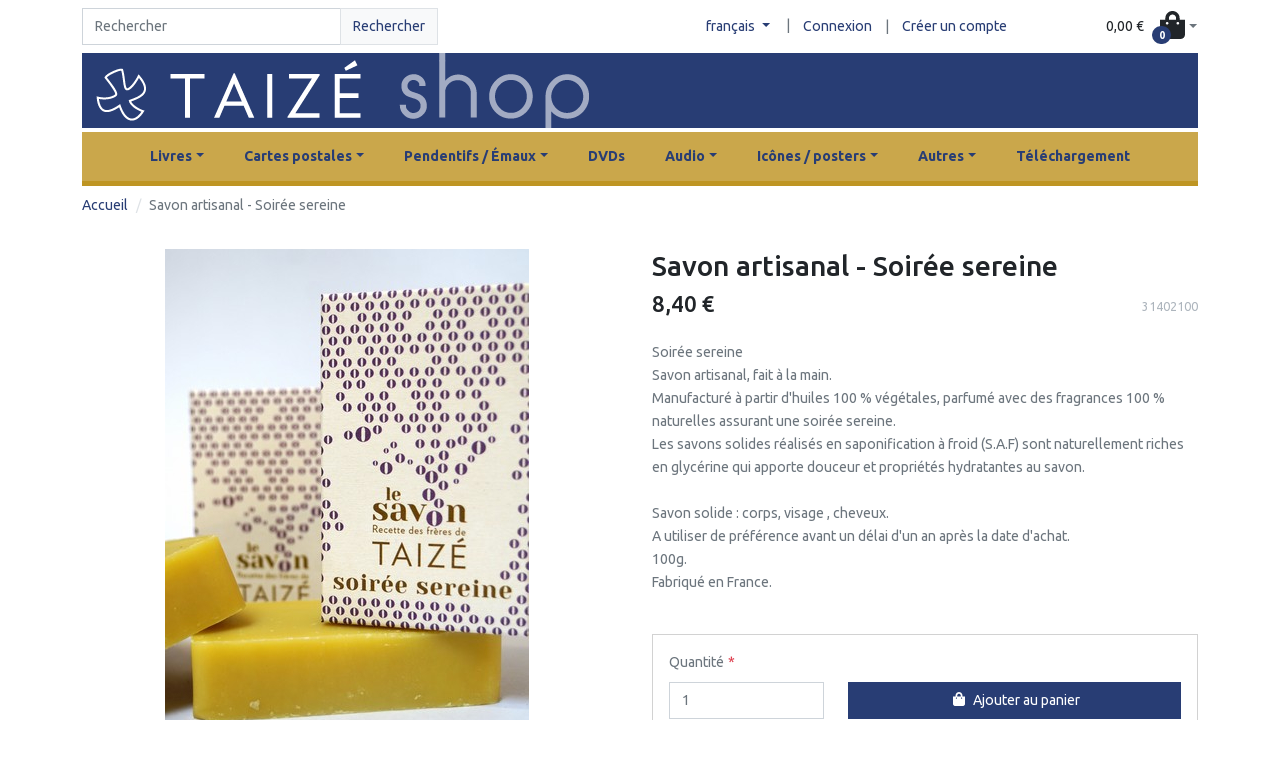

--- FILE ---
content_type: text/html; charset=UTF-8
request_url: https://shop.taize.fr/fr/products/savon-artisanale-soiree-sereine
body_size: 31587
content:
<!DOCTYPE html>

<html lang="fr">
    <head>
        <meta charset="utf-8">
        <meta http-equiv="X-UA-Compatible" content="IE=edge">

        <title>Savon artisanal - Soirée sereine | Taizé webshop</title>

        <meta content="width=device-width, initial-scale=1, maximum-scale=1, user-scalable=no" name="viewport">

                
                    <link rel="stylesheet" href="/build/perso-theme/app.de322397.css">

            
        
        
    </head>
    <body class="min-vh-100 container-md">
        

                    <header class="py-2">
                <div class="row justify-content-md-between align-items-center">
                    <div class="col-12 col-md-4 col-lg-4">
                            <form class="form-inline"
          method="GET"
          action="/fr/taxons/categorie">
        <div class="input-group w-100">
            <input id="criteria_search_value"
                   name="criteria[search][value]"
                   class="form-control form-control"
                   type="search"
                   placeholder="Rechercher"
                   value=""
                   aria-label="Search">
            <div class="input-group-append">
                <button class="btn btn-light border text-primary"
                        type="submit">
                    Rechercher
                </button>
            </div>
        </div>
    </form>

                    </div>
                                                                                <div class="col-12 col-md-8 col-lg-6 d-flex justify-content-center justify-content-md-end align-items-center pe-0">
                        



    <div class="dropdown">
        <button class="btn btn-link dropdown-toggle sylius-active-locale"
           type="button"
           role="button"
           data-bs-toggle="dropdown"
                >
            français
        </button>
        |
        <div class="dropdown-menu">
                                                <a class="dropdown-item sylius-available-locale" href="/fr/switch-locale/en" >
                        anglais
                    </a>
                                                                                            <a class="dropdown-item sylius-available-locale" href="/fr/switch-locale/de" >
                        allemand
                    </a>
                                    </div>
    </div>


    <a class="btn btn-link"
       href="/fr/login"
    >
        Connexion
    </a> |
    <a class="btn btn-link"
       href="/fr/register"
    >
        Créer un compte
    </a>






                    </div>
                    <div class="col-12 col-lg-2 d-flex justify-content-center justify-content-md-end ps-0">
                        <div class="btn-group ">
    <div id="sylius-cart-button">
        


<button class="btn d-flex align-items-center dropdown-toggle p-0"
        role="button"
        type="button"
        data-bs-toggle="dropdown"
        href="#"
        id="sylius-cart-total" >
    <span class="pe-3 text-dark">0,00 €</span>
    <span>            <i class="fas fa-shopping-bag h1 m-0"></i>

</span>
    <span class="position-absolute top-50 start-50 badge rounded-pill bg-primary" >0</span>
</button>




        <div class="dropdown-menu dropdown-menu-right" style="width:300px">
            


    <div class="card-body text-center">
        Votre panier est vide.
    </div>




        </div>
    </div>
</div>
                                            </div>
                </div>
            </header>
            <a href="/fr/">
                <div class="header header-home py-3" id="taize-header">
                </div>
            </a>
        
                    <div class="container-lg my-1">
                <header>
                    
                                    </header>
            </div>

            <div class="taize-navbar">
                


<nav class="navbar navbar-expand-lg">
    <div class="container-fluid">
        <a class="navbar-brand m-0" href="#"></a>
        <button class="navbar-toggler"
                type="button"
                data-bs-toggle="collapse"
                data-bs-target="#mainNavbar"
                aria-controls="mainNavbar"
                aria-expanded="false"
                aria-label="Toggle navigation"
        >
            <span class="navbar-toggler-icon"></span>
                    </button>
        <div class="collapse navbar-collapse justify-content-center" id="mainNavbar">
                            <ul class="navbar-nav">
                                                                            
    <li class="nav-item dropdown nav-item-responsive-padding">
                    <a class="nav-link dropdown-toggle" href="#" role="button" data-bs-toggle="dropdown" data-bs-auto-close="outside" aria-expanded="false">Livres</a>
                            <ul class="dropdown-menu">
                                                                
    <li class="dropend">
                    <a href="/fr/taxons/livres-de-chant"
               class="nav-link dropdown-item">Livres de chant</a>
                    </li>


                                                                                    
    <li class="dropend">
                    <a href="/fr/taxons/livres-d-etudes-bibliques-et-de-spiritualite"
               class="nav-link dropdown-item">Livres d&#039;études bibliques et de spiritualité</a>
                    </li>


                                                                                    
    <li class="dropend">
                    <a href="/fr/taxons/livres-de-priere"
               class="nav-link dropdown-item">Livres de prière</a>
                    </li>


                                                                                    
    <li class="dropend">
                    <a href="/fr/taxons/livres-d-art"
               class="nav-link dropdown-item">Livres d&#039;Art</a>
                    </li>


                                                                                    
    <li class="dropend">
                    <a href="/fr/taxons/livres-sur-les-sources-de-la-foi"
               class="nav-link dropdown-item">Livres sur les sources de la foi</a>
                    </li>


                                                                                    
    <li class="dropend">
                    <a href="/fr/taxons/livres-sur-taize"
               class="nav-link dropdown-item">Livres sur Taizé</a>
                    </li>


                                                                                    
    <li class="dropend">
                    <a href="/fr/taxons/cahiers-de-taize"
               class="nav-link dropdown-item">Cahiers de Taizé</a>
                    </li>


                                                                                    
    <li class="dropend">
                    <a href="/fr/taxons/livres-de-frere-roger"
               class="nav-link dropdown-item">Livres de frère Roger</a>
                    </li>


                                                                                    
    <li class="dropend">
                    <a class="nav-link dropdown-item dropdown-toggle" href="#" role="button" data-bs-toggle="dropdown" data-bs-auto-close="outside" aria-expanded="false">* Autres langues</a>
                            <ul class="submenu dropdown-menu data-bs-popper-static">
                                                                                                    
    <li class="dropend">
                    <a href="/fr/taxons/catala"
               class="nav-link dropdown-item">Català</a>
                    </li>


                                                                                    
    <li class="dropend">
                    <a href="/fr/taxons/espanol"
               class="nav-link dropdown-item">Español</a>
                    </li>


                                                                                    
    <li class="dropend">
                    <a href="/fr/taxons/italiano"
               class="nav-link dropdown-item">Italiano</a>
                    </li>


                                                                                    
    <li class="dropend">
                    <a href="/fr/taxons/nederlands"
               class="nav-link dropdown-item">Nederlands</a>
                    </li>


                                                                                    
    <li class="dropend">
                    <a href="/fr/taxons/polski"
               class="nav-link dropdown-item">Polski</a>
                    </li>


                                                                                    
    <li class="dropend">
                    <a href="/fr/taxons/portugues"
               class="nav-link dropdown-item">Português</a>
                    </li>


                                                                                    
    <li class="dropend">
                    <a href="/fr/taxons/swedish"
               class="nav-link dropdown-item">Swedish</a>
                    </li>


                                                                                                                                                                                                                                                                                                                                                                                                                                                                                                                                                                                                            </ul>
            </li>


                                                </ul>
            </li>


                                                                                                                        

                                        
    
                                                                                                    
    <li class="nav-item dropdown nav-item-responsive-padding">
                    <a class="nav-link dropdown-toggle" href="#" role="button" data-bs-toggle="dropdown" data-bs-auto-close="outside" aria-expanded="false">Cartes postales</a>
                            <ul class="dropdown-menu">
                                                                
    <li class="dropend">
                    <a href="/fr/taxons/simple"
               class="nav-link dropdown-item">Simple</a>
                    </li>


                                                                                    
    <li class="dropend">
                    <a href="/fr/taxons/double"
               class="nav-link dropdown-item">Double</a>
                    </li>


                                                                                    
    <li class="dropend">
                    <a href="/fr/taxons/signets"
               class="nav-link dropdown-item">Signets</a>
                    </li>


                                                </ul>
            </li>


                                                                                                                        

                                        
    
                                                                                                    
    <li class="nav-item dropdown nav-item-responsive-padding">
                    <a class="nav-link dropdown-toggle" href="#" role="button" data-bs-toggle="dropdown" data-bs-auto-close="outside" aria-expanded="false">Pendentifs / Émaux</a>
                            <ul class="dropdown-menu">
                                                                
    <li class="dropend">
                    <a href="/fr/taxons/en-chinois"
               class="nav-link dropdown-item">En chinois</a>
                    </li>


                                                                                    
    <li class="dropend">
                    <a href="/fr/taxons/autres-emaux"
               class="nav-link dropdown-item">Autres émaux</a>
                    </li>


                                                                                    
    <li class="dropend">
                    <a href="/fr/taxons/colombe-2-x-2-cm"
               class="nav-link dropdown-item">Colombe (2 x 2 cm)</a>
                    </li>


                                                                                    
    <li class="dropend">
                    <a href="/fr/taxons/colombe-3-x-3-cm"
               class="nav-link dropdown-item">Colombe (3 x 3 cm)</a>
                    </li>


                                                                                    
    <li class="dropend">
                    <a href="/fr/taxons/boucles-d-oreille"
               class="nav-link dropdown-item">Boucles d&#039;oreilles</a>
                    </li>


                                                </ul>
            </li>


                                                                                                                        

                                        
    
                                                                                                    
    <li class="nav-item nav-item-responsive-padding">
                    <a href="/fr/taxons/dvds"
               class="nav-link">DVDs</a>
                    </li>


                                                                                                                        

                                        
    
                                                                                                    
    <li class="nav-item dropdown nav-item-responsive-padding">
                    <a class="nav-link dropdown-toggle" href="#" role="button" data-bs-toggle="dropdown" data-bs-auto-close="outside" aria-expanded="false">Audio</a>
                            <ul class="dropdown-menu">
                                                                
    <li class="dropend">
                    <a href="/fr/taxons/usb-cds/cd"
               class="nav-link dropdown-item">CD</a>
                    </li>


                                                                                    
    <li class="dropend">
                    <a href="/fr/taxons/usb-cds/usb"
               class="nav-link dropdown-item">USB</a>
                    </li>


                                                                                    
    <li class="dropend">
                    <a href="/fr/taxons/usb-cds/vinyl"
               class="nav-link dropdown-item">Vinyl</a>
                    </li>


                                                </ul>
            </li>


                                                                                                                        

                                        
    
                                                                                                    
    <li class="nav-item dropdown nav-item-responsive-padding">
                    <a class="nav-link dropdown-toggle" href="#" role="button" data-bs-toggle="dropdown" data-bs-auto-close="outside" aria-expanded="false">Icônes / posters</a>
                            <ul class="dropdown-menu">
                                                                
    <li class="dropend">
                    <a class="nav-link dropdown-item dropdown-toggle" href="#" role="button" data-bs-toggle="dropdown" data-bs-auto-close="outside" aria-expanded="false">Icônes</a>
                            <ul class="submenu dropdown-menu data-bs-popper-static">
                                                                
    <li class="dropend">
                    <a href="/fr/taxons/icones-sur-carton"
               class="nav-link dropdown-item">icônes sur carton</a>
                    </li>


                                                                                    
    <li class="dropend">
                    <a href="/fr/taxons/porte-icones"
               class="nav-link dropdown-item">Porte icônes</a>
                    </li>


                                                                                    
    <li class="dropend">
                    <a href="/fr/taxons/icones-sur-bois"
               class="nav-link dropdown-item">icônes sur bois</a>
                    </li>


                                                                                    
    <li class="dropend">
                    <a href="/fr/taxons/petites-icones-sur-bois"
               class="nav-link dropdown-item">petites icônes sur bois</a>
                    </li>


                                                </ul>
            </li>


                                                                                    
    <li class="dropend">
                    <a href="/fr/taxons/posters"
               class="nav-link dropdown-item">Posters</a>
                    </li>


                                                </ul>
            </li>


                                                                                                                        

                                        
    
                                                                                                    
    <li class="nav-item dropdown nav-item-responsive-padding">
                    <a class="nav-link dropdown-toggle" href="#" role="button" data-bs-toggle="dropdown" data-bs-auto-close="outside" aria-expanded="false">Autres</a>
                            <ul class="dropdown-menu">
                                                                
    <li class="dropend">
                    <a href="/fr/taxons/calendriers"
               class="nav-link dropdown-item">Calendriers</a>
                    </li>


                                                                                    
    <li class="dropend">
                    <a href="/fr/taxons/calligraphie"
               class="nav-link dropdown-item">Calligraphie</a>
                    </li>


                                                                                    
    <li class="dropend">
                    <a href="/fr/taxons/bloc-notes"
               class="nav-link dropdown-item">Bloc-notes</a>
                    </li>


                                                                                    
    <li class="dropend">
                    <a href="/fr/taxons/oeuvre-d-art"
               class="nav-link dropdown-item">Oeuvre d&#039;Art</a>
                    </li>


                                                                                    
    <li class="dropend">
                    <a class="nav-link dropdown-item dropdown-toggle" href="#" role="button" data-bs-toggle="dropdown" data-bs-auto-close="outside" aria-expanded="false">Produits alimentaires</a>
                            <ul class="submenu dropdown-menu data-bs-popper-static">
                                                                                                    
    <li class="dropend">
                    <a href="/fr/taxons/tisanes"
               class="nav-link dropdown-item">Tisanes</a>
                    </li>


                                                                                    
    <li class="dropend">
                    <a href="/fr/taxons/biscuits"
               class="nav-link dropdown-item">Biscuits</a>
                    </li>


                                                </ul>
            </li>


                                                                                                                        
    <li class="dropend">
                    <a href="/fr/taxons/petit-banc-de-priere"
               class="nav-link dropdown-item">Petit banc de prière</a>
                    </li>


                                                                                    
    <li class="dropend">
                    <a href="/fr/taxons/leporello"
               class="nav-link dropdown-item">Leporellos</a>
                    </li>


                                                                                    
    <li class="dropend">
                    <a href="/fr/taxons/jeu-de-societe"
               class="nav-link dropdown-item">Jeux de société</a>
                    </li>


                                                                                    
    <li class="dropend">
                    <a href="/fr/taxons/savons"
               class="nav-link dropdown-item">Savons</a>
                    </li>


                                                                                    
    <li class="dropend">
                    <a href="/fr/taxons/autres/sac"
               class="nav-link dropdown-item">Sac</a>
                    </li>


                                                                                    
    <li class="dropend">
                    <a href="/fr/taxons/poterie"
               class="nav-link dropdown-item">Poterie</a>
                    </li>


                                                                                    
    <li class="dropend">
                    <a href="/fr/taxons/offres-speciales"
               class="nav-link dropdown-item">Offres spéciales</a>
                    </li>


                                                </ul>
            </li>


                                                                                                                        

                                        
    
                                            
                    <li class="nav-item nav-item-responsive-padding">
    <a href="/fr/page/telechargement"
       class="nav-link nav-item">Téléchargement</a>
</li>

                </ul>
                    </div>


    </div>
</nav>

            </div>
        
        <div class="main-content mb-5">
            
            
                    
                    
                    
            
            

                <nav class="mt-2">
    <ol class="breadcrumb">
        <li class="breadcrumb-item"><a href="/fr/">Accueil</a></li>

        
        <li class="breadcrumb-item active">Savon artisanal - Soirée sereine</li>
    </ol>
</nav>

    <div class="row">
        <div class="col-12 col-md-6 mb-5">
            <div class="pe-3 text-center">
                

            
<div data-product-image="https://shop.taize.fr/media/cache/sylius_shop_product_large_thumbnail/3a/26/1fdcb6c10b932b835b48a590da8a.jpg" data-product-link="https://shop.taize.fr/media/cache/sylius_shop_product_original/3a/26/1fdcb6c10b932b835b48a590da8a.jpg"></div>
<a href="https://shop.taize.fr/media/cache/sylius_shop_product_original/3a/26/1fdcb6c10b932b835b48a590da8a.jpg" class="glightbox" data-js-product-image>
    <img class="img-fluid" src="https://shop.taize.fr/media/cache/sylius_shop_product_original/3a/26/1fdcb6c10b932b835b48a590da8a.jpg" alt="Savon artisanal - Soirée sereine" />
</a>

    


    <div class="row mt-3">
                                <div class="col-6" data-js-product-thumbnail>
                                <a href="https://shop.taize.fr/media/cache/sylius_shop_product_original/3a/26/1fdcb6c10b932b835b48a590da8a.jpg" class="glightbox">
                    <img class="img-fluid" src="https://shop.taize.fr/media/cache/sylius_shop_product_small_thumbnail/3a/26/1fdcb6c10b932b835b48a590da8a.jpg" data-large-thumbnail="https://shop.taize.fr/media/cache/sylius_shop_product_large_thumbnail/3a/26/1fdcb6c10b932b835b48a590da8a.jpg" alt="Savon artisanal - Soirée sereine" />
                </a>
            </div>
                                <div class="col-6" data-js-product-thumbnail>
                                <a href="https://shop.taize.fr/media/cache/sylius_shop_product_original/fd/cf/a07e5fabbf997e2c4a55a8fe5675.jpg" class="glightbox">
                    <img class="img-fluid" src="https://shop.taize.fr/media/cache/sylius_shop_product_small_thumbnail/fd/cf/a07e5fabbf997e2c4a55a8fe5675.jpg" data-large-thumbnail="https://shop.taize.fr/media/cache/sylius_shop_product_large_thumbnail/fd/cf/a07e5fabbf997e2c4a55a8fe5675.jpg" alt="Savon artisanal - Soirée sereine" />
                </a>
            </div>
            </div>



            </div>
        </div>
        <div class="col-12 col-md-6 mb-5">
            
<h1 id="sylius-product-name" >
    Savon artisanal - Soirée sereine
</h1>






<div class="d-flex justify-content-between align-items-center mb-3">
            

<span class="h3 text-muted"
      id="product-original-price" 
    hidden="hidden"
>
    </span>

<span class="h3 pull-start" data-js-product-price
      id="product-price" >
    8,40 €
</span>
        <small class="text-muted">31402100</small>
</div>



<p class="pb-4">Soirée sereine<br/>
Savon artisanal, fait à la main.<br/>
Manufacturé à partir d'huiles 100 % végétales, parfumé avec des fragrances 100 % naturelles assurant une soirée sereine.<br/>
Les savons solides réalisés en saponification à froid (S.A.F) sont naturellement riches en glycérine qui apporte douceur et propriétés hydratantes au savon.<br/>
<br/>
Savon solide : corps, visage , cheveux.<br/>
A utiliser de préférence avant un délai d'un an après la date d'achat.<br/>
100g.<br/>
Fabriqué en France.<br/></p>






    


    <div class="card">
        <div class="card-body" id="sylius-product-selecting-variant" >
            


            <form name="sylius_add_to_cart" method="post" action="/fr/ajax/cart/add?productId=1072" id="sylius-product-adding-to-cart" data-js-add-to-cart="form" class="loadable" novalidate="novalidate" data-redirect="/fr/cart/">
            
            <div class="alert alert-danger d-none" data-js-add-to-cart="error" id="sylius-cart-validation-error" ></div>
            
            <div class="row align-items-end">
                <div class="col-4">
                    <div class="mb-3"><label for="sylius_add_to_cart_cartItem_quantity" class="form-label required">Quantité</label><input type="number" id="sylius_add_to_cart_cartItem_quantity" name="sylius_add_to_cart[cartItem][quantity]" required="required" min="1" class="form-control" value="1" /></div>

                    

                </div>
                <div class="col">
                    <div class="mb-3 d-grid">
                        <button type="submit" class="btn btn-primary" >
                            <span class="btn-icon">            <i class="fas fa-shopping-bag "></i>

</span>
                            Ajouter au panier
                        </button>
                    </div>
                </div>
            </div>
            <input type="hidden" id="sylius_add_to_cart__token" name="sylius_add_to_cart[_token]" value="257d471ece7aab18c8092dc9d38a5.nFwRb_qE3b_vtMJsypsROI3_GayWQ91NpMkP97KBApk.2S5aIqrvtMm3_KNZkPdoQOGdSu7OL4oL8Pllz9vpStPtMl4midGJiIfHqQ" />
            </form>
        </div>
    </div>





        </div>
    </div>

    


<div class="mb-5">
    <div class="card">
        <div class="card-header">
            <nav class="nav nav-tabs card-header-tabs nav-fill">
                
<a class="nav-item nav-link active" href="#nav-details" data-bs-toggle="tab">Détails</a>
    <a class="nav-item nav-link" href="#nav-attributes" data-bs-toggle="tab" >Attributs</a>
            </nav>
        </div>
        <div class="card-body">
            <div class="tab-content">
                <div class="tab-pane fade show active" id="nav-details">
    

    Le savon S.A.F est "sur-gras" pour garantir une meilleure conservation des propriétés des huiles utilisées, pour apporter une plus grande douceur ainsi que des propriétés nourrissantes et adoucissantes au savon.<br/>
Sans colorants.<br/>
Sans huile de palme.<br/>
0% d’émission CO2 durant la production.<br/>
Non testé sur les animaux.<br/>
<br/>
Ingrédients  Olea Europaea Fruit Oil, Cocos Nucifera Oil, Linum Usitatissimum Seed Oil, Ricinus Communis Seed Oil, Aqua, Sodium Hydroxide, Citrus Aurantium Dulcis Peel Oil, Mentha Viridis Leaf Oil, Cinnamomum Zeylanicum Leaf Oil, Limonene, Eugenol.
100% saponification à froid, 100% végan , 100%  huiles naturelles. 
Éviter le contact avec les yeux. En cas de contact, rincer abondamment à l'eau claire. Ne convient pas aux femmes enceintes ou allaitantes.


</div>
<div class="tab-pane fade" id="nav-attributes">
    


<table id="sylius-product-attributes" class="table border-bottom" >
    <tbody>
            <tr>
            <td class="text-dark sylius-product-attribute-name" >
                <strong>ISBN</strong>
            </td>
            <td class="sylius-product-attribute-value" >
                3295759013495
            </td>
        </tr>
        </tbody>
</table>
</div>
            </div>
        </div>
    </div>
</div>








            
        </div>

                    <div class="mt-auto mb-5" id="taize-shop-footer">
                                <footer id="taize-footer">
    <div class="container-fluid">
        <div class="row  pt-4 ">
            

            <div
                class="col-12 col-md-8 d-flex me-auto align-items-center justify-content-center justify-content-md-start">
                <a class="btn btn-link footer-button text-success" href="//taize.fr">
                    A propos de nous
                </a>
                |

                <a class="btn btn-link footer-button text-success" href="/fr/contact/">
                    Contactez-nous
                </a>
                |

                <a class="btn btn-link footer-button text-success" href="/fr/page/shop-taize-fr-Conditions-g%C3%A9n%C3%A9rales-de-vente">
    Service clients
</a>

            </div>

            <div class="col-12 col-md-4 d-flex justify-content-md-end justify-content-center">
                <a href="//facebook.com/taize/" class="text-success">
                    <i class="fab fa-facebook-square fa-lg white-text me-md-5 me-3 fa-2x"> </i>
                </a>
                <a href="//twitter.com/taize" class="text-success">
                    <i class="fab fa-twitter fa-lg white-text me-md-5 me-3 fa-2x"> </i>
                </a>
                <a href="//instagram.com/taize" class="text-success">
                    <i class="fab fa-instagram fa-lg white-text me-md-5 me-3 fa-2x"> </i>
                </a>
                <a href="//youtube.com/user/taize" class="text-success">
                    <i class="fab fa-youtube fa-lg white-text fa-2x"> </i>
                </a>
            </div>

            
        </div>
    </div>

    <div class="d-flex justify-content-center mt-4">
        <p>
            Copyright © Ateliers et Presses de Taizé
        </p>
    </div>

</footer>
                            </div>
        
                    <script src="/build/perso-theme/app.22609566.js" defer></script>

            
        
        

        <div class="loading-overlay" data-js-loading-overlay>
            <div class="spinner-border" role="status">
                <span class="sr-only">Loading...</span>
            </div>
        </div>
    </body>
</html>
